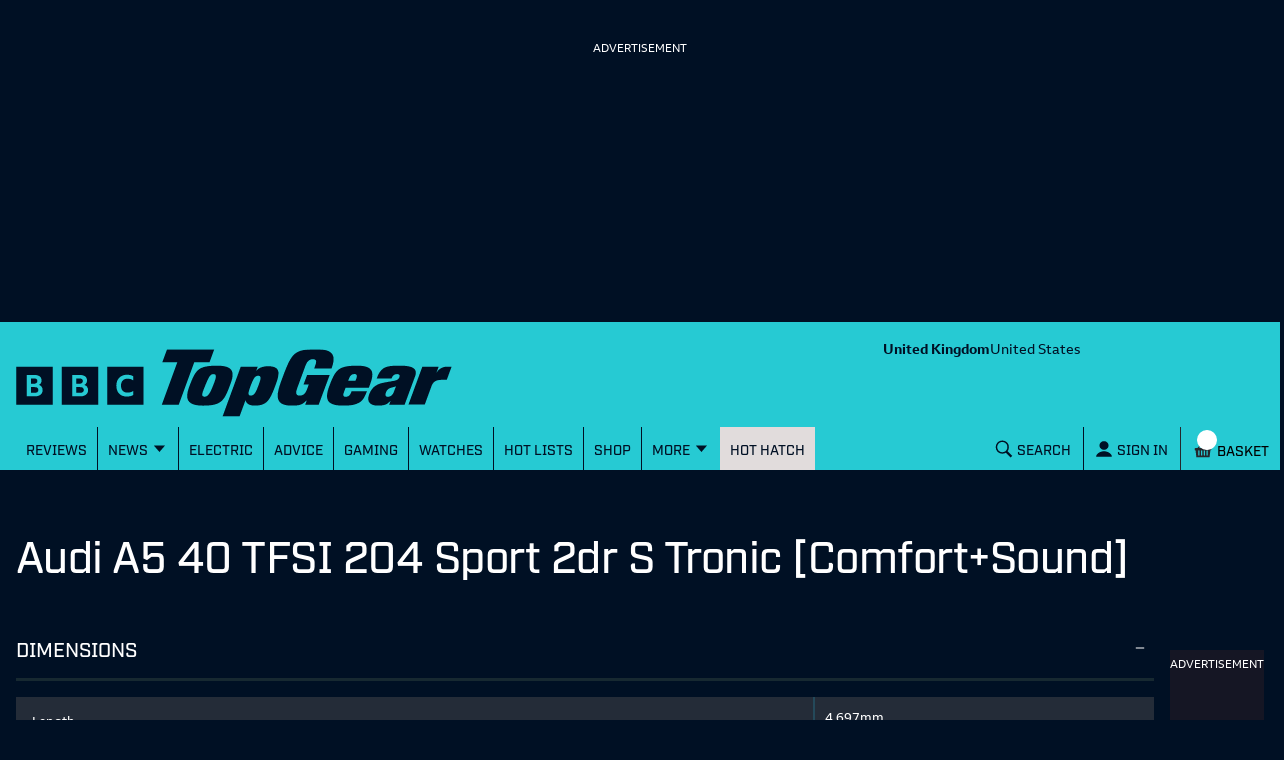

--- FILE ---
content_type: text/css; charset=UTF-8
request_url: https://www.topgear.com/_next/static/css/90c17e785cfb0511.css
body_size: 2421
content:
._gel-canon_jxoh9_1{font-size:28px;font-size:1.75rem;line-height:32px;line-height:2rem}@media (min-width:20em){._gel-canon_jxoh9_1{font-size:32px;font-size:2rem;line-height:36px;line-height:2.25rem}}@media (min-width:37.5em){._gel-canon_jxoh9_1{font-size:52px;font-size:3.25rem;line-height:56px;line-height:3.5rem}._no-touch_jxoh9_22 ._gel-canon_jxoh9_1{font-size:44px;font-size:2.75rem;line-height:48px;line-height:3rem}}._gel-canon-bold_jxoh9_30{font-size:28px;font-size:1.75rem;line-height:32px;line-height:2rem;font-weight:700;letter-spacing:-1px;letter-spacing:-.0625rem}._b-reith-sans-loaded_jxoh9_39 ._gel-canon-bold_jxoh9_30,._b-reith-serif-loaded_jxoh9_39 ._gel-canon-bold_jxoh9_30{letter-spacing:normal}@media (min-width:20em){._gel-canon-bold_jxoh9_30{font-size:32px;font-size:2rem;line-height:36px;line-height:2.25rem}}@media (min-width:37.5em){._gel-canon-bold_jxoh9_30{font-size:52px;font-size:3.25rem;line-height:56px;line-height:3.5rem}._no-touch_jxoh9_22 ._gel-canon-bold_jxoh9_30{font-size:44px;font-size:2.75rem;line-height:48px;line-height:3rem}}._gel-trafalgar_jxoh9_65{font-size:20px;font-size:1.25rem;line-height:24px;line-height:1.5rem}@media (min-width:20em){._gel-trafalgar_jxoh9_65{font-size:24px;font-size:1.5rem;line-height:28px;line-height:1.75rem}}@media (min-width:37.5em){._gel-trafalgar_jxoh9_65{font-size:36px;font-size:2.25rem;line-height:40px;line-height:2.5rem}._no-touch_jxoh9_22 ._gel-trafalgar_jxoh9_65{font-size:32px;font-size:2rem;line-height:36px;line-height:2.25rem}}._gel-trafalgar-bold_jxoh9_94{font-size:20px;font-size:1.25rem;line-height:24px;line-height:1.5rem;font-weight:700;letter-spacing:-1px;letter-spacing:-.0625rem}._b-reith-sans-loaded_jxoh9_39 ._gel-trafalgar-bold_jxoh9_94,._b-reith-serif-loaded_jxoh9_39 ._gel-trafalgar-bold_jxoh9_94{letter-spacing:normal}@media (min-width:20em){._gel-trafalgar-bold_jxoh9_94{font-size:24px;font-size:1.5rem;line-height:28px;line-height:1.75rem}}@media (min-width:37.5em){._gel-trafalgar-bold_jxoh9_94{font-size:36px;font-size:2.25rem;line-height:40px;line-height:2.5rem}._no-touch_jxoh9_22 ._gel-trafalgar-bold_jxoh9_94{font-size:32px;font-size:2rem;line-height:36px;line-height:2.25rem}}._gel-paragon_jxoh9_129{font-size:20px;font-size:1.25rem;line-height:24px;line-height:1.5rem}@media (min-width:20em){._gel-paragon_jxoh9_129{font-size:22px;font-size:1.375rem;line-height:26px;line-height:1.625rem}}@media (min-width:37.5em){._gel-paragon_jxoh9_129,._no-touch_jxoh9_22 ._gel-paragon_jxoh9_129{font-size:28px;font-size:1.75rem;line-height:32px;line-height:2rem}}._gel-paragon-bold_jxoh9_158{font-size:20px;font-size:1.25rem;line-height:24px;line-height:1.5rem;font-weight:700;letter-spacing:-1px;letter-spacing:-.0625rem}._b-reith-sans-loaded_jxoh9_39 ._gel-paragon-bold_jxoh9_158,._b-reith-serif-loaded_jxoh9_39 ._gel-paragon-bold_jxoh9_158{letter-spacing:normal}@media (min-width:20em){._gel-paragon-bold_jxoh9_158{font-size:22px;font-size:1.375rem;line-height:26px;line-height:1.625rem}}@media (min-width:37.5em){._gel-paragon-bold_jxoh9_158,._no-touch_jxoh9_22 ._gel-paragon-bold_jxoh9_158{font-size:28px;font-size:1.75rem;line-height:32px;line-height:2rem}}._gel-double-pica_jxoh9_193{font-size:20px;font-size:1.25rem;line-height:24px;line-height:1.5rem}@media (min-width:37.5em){._gel-double-pica_jxoh9_193{font-size:26px;font-size:1.625rem;line-height:30px;line-height:1.875rem}._no-touch_jxoh9_22 ._gel-double-pica_jxoh9_193{font-size:24px;font-size:1.5rem;line-height:28px;line-height:1.75rem}}._gel-double-pica-bold_jxoh9_214{font-size:20px;font-size:1.25rem;line-height:24px;line-height:1.5rem;font-weight:700;letter-spacing:-1px;letter-spacing:-.0625rem}._b-reith-sans-loaded_jxoh9_39 ._gel-double-pica-bold_jxoh9_214,._b-reith-serif-loaded_jxoh9_39 ._gel-double-pica-bold_jxoh9_214{letter-spacing:normal}@media (min-width:37.5em){._gel-double-pica-bold_jxoh9_214{font-size:26px;font-size:1.625rem;line-height:30px;line-height:1.875rem}._no-touch_jxoh9_22 ._gel-double-pica-bold_jxoh9_214{font-size:24px;font-size:1.5rem;line-height:28px;line-height:1.75rem}}._gel-great-primer_jxoh9_241{font-size:18px;font-size:1.125rem;line-height:22px;line-height:1.375rem}@media (min-width:37.5em){._gel-great-primer_jxoh9_241{font-size:21px;font-size:1.3125rem;line-height:24px;line-height:1.5rem}._no-touch_jxoh9_22 ._gel-great-primer_jxoh9_241{font-size:20px;font-size:1.25rem}}._gel-great-primer-bold_jxoh9_260{font-size:18px;font-size:1.125rem;line-height:22px;line-height:1.375rem;font-weight:700}@media (min-width:20em){._gel-great-primer-bold_jxoh9_260{letter-spacing:-1px;letter-spacing:-.0625rem}._b-reith-sans-loaded_jxoh9_39 ._gel-great-primer-bold_jxoh9_260,._b-reith-serif-loaded_jxoh9_39 ._gel-great-primer-bold_jxoh9_260{letter-spacing:normal}}@media (min-width:37.5em){._gel-great-primer-bold_jxoh9_260{font-size:21px;font-size:1.3125rem;line-height:24px;line-height:1.5rem}._no-touch_jxoh9_22 ._gel-great-primer-bold_jxoh9_260{font-size:20px;font-size:1.25rem}}._gel-pica_jxoh9_289{font-size:15px;font-size:.9375rem;line-height:20px;line-height:1.25rem}@media (min-width:20em){._gel-pica_jxoh9_289{font-size:16px;font-size:1rem;line-height:20px;line-height:1.25rem}}@media (min-width:37.5em){._gel-pica_jxoh9_289{font-size:18px;font-size:1.125rem;line-height:22px;line-height:1.375rem}._no-touch_jxoh9_22 ._gel-pica_jxoh9_289{font-size:16px;font-size:1rem;line-height:20px;line-height:1.25rem}}._gel-pica-bold_jxoh9_318{font-size:15px;font-size:.9375rem;line-height:20px;line-height:1.25rem;font-weight:700}@media (min-width:20em){._gel-pica-bold_jxoh9_318{font-size:16px;font-size:1rem;line-height:20px;line-height:1.25rem}}@media (min-width:37.5em){._gel-pica-bold_jxoh9_318{font-size:18px;font-size:1.125rem;line-height:22px;line-height:1.375rem}._no-touch_jxoh9_22 ._gel-pica-bold_jxoh9_318{font-size:16px;font-size:1rem;line-height:20px;line-height:1.25rem}}._gel-long-primer_jxoh9_348{font-size:15px;font-size:.9375rem;line-height:18px;line-height:1.125rem}@media (min-width:37.5em){._gel-long-primer_jxoh9_348{line-height:20px;line-height:1.25rem}._no-touch_jxoh9_22 ._gel-long-primer_jxoh9_348{font-size:14px;font-size:.875rem;line-height:18px;line-height:1.125rem}}._gel-long-primer-bold_jxoh9_367{font-size:15px;font-size:.9375rem;line-height:18px;line-height:1.125rem;font-weight:700}@media (min-width:37.5em){._gel-long-primer-bold_jxoh9_367{line-height:20px;line-height:1.25rem}._no-touch_jxoh9_22 ._gel-long-primer-bold_jxoh9_367{font-size:14px;font-size:.875rem;line-height:18px;line-height:1.125rem}}._gel-brevier_jxoh9_387{font-size:14px;font-size:.875rem;line-height:16px;line-height:1rem}@media (min-width:20em){._gel-brevier_jxoh9_387{line-height:18px;line-height:1.125rem}}@media (min-width:37.5em){._no-touch_jxoh9_22 ._gel-brevier_jxoh9_387{font-size:13px;font-size:.8125rem;line-height:16px;line-height:1rem}}._gel-brevier-bold_jxoh9_408{font-size:14px;font-size:.875rem;line-height:16px;line-height:1rem;font-weight:700}@media (min-width:20em){._gel-brevier-bold_jxoh9_408{line-height:18px;line-height:1.125rem}}@media (min-width:37.5em){._no-touch_jxoh9_22 ._gel-brevier-bold_jxoh9_408{font-size:13px;font-size:.8125rem;line-height:16px;line-height:1rem}}._gel-minion_jxoh9_430{font-size:12px;font-size:.75rem;line-height:16px;line-height:1rem;text-transform:uppercase}@media (min-width:37.5em){._gel-minion_jxoh9_430{font-size:13px;font-size:.8125rem}._no-touch_jxoh9_22 ._gel-minion_jxoh9_430{font-size:12px;font-size:.75rem}}._gel-minion-bold_jxoh9_448{font-size:12px;font-size:.75rem;line-height:16px;line-height:1rem;text-transform:uppercase;font-weight:700}@media (min-width:37.5em){._gel-minion-bold_jxoh9_448{font-size:13px;font-size:.8125rem}._no-touch_jxoh9_22 ._gel-minion-bold_jxoh9_448{font-size:12px;font-size:.75rem}}._gel-body-copy_jxoh9_467{font-size:15px;font-size:.9375rem;line-height:20px;line-height:1.25rem}@media (min-width:20em){._gel-body-copy_jxoh9_467{font-size:16px;font-size:1rem;line-height:22px;line-height:1.375rem}}@media (min-width:37.5em){._gel-body-copy_jxoh9_467{font-size:18px;font-size:1.125rem;line-height:24px;line-height:1.5rem}._no-touch_jxoh9_22 ._gel-body-copy_jxoh9_467{font-size:16px;font-size:1rem;line-height:22px;line-height:1.375rem}}._root_7fb7h_1 shopify-cart::part(dialog){top:0;right:0;border-radius:0;margin-right:2rem;margin-top:2rem;color:var(--primary-text);background-color:var(--primary-bg);box-shadow:none;border-radius:var(--dialog-border-radius);width:600px}._root_7fb7h_1 shopify-cart::part(dialog)::-webkit-backdrop{background-color:#000c}._root_7fb7h_1 shopify-cart::part(dialog)::backdrop{background-color:#000c}._root_7fb7h_1 shopify-cart::part(line-options){color:var(--primary-text)}._root_7fb7h_1 shopify-cart::part(primary-button){background-color:var(--primary-cta-surface);color:var(--primary-cta-text);border-radius:var(--btn-border-radius);border:var(--btn-border);padding:0}._root_7fb7h_1 shopify-cart::part(primary-button):hover{text-decoration:underline}._root_7fb7h_1 shopify-cart::part(secondary-button){background-color:var(--secondary-surface);color:var(--secondary-text);fill:var(--secondary-text);border-radius:var(--btn-border-radius);border:var(--btn-border,2px solid var(--secondary-text))}._root_7fb7h_1 shopify-cart::part(line-image){background:#fff;transform:scale(.7) translateY(-20%)}._root_7fb7h_1 ._checkoutBtn_7fb7h_40{width:100%;padding:1rem;text-align:center}._emptyBasket_7fb7h_46{width:calc(100vw - 4rem);margin-left:-1rem;height:200px;display:flex;flex-direction:column;align-items:start;justify-content:end}@media (min-width:768px){._emptyBasket_7fb7h_46{width:calc(600px - 4rem)}}._shopLink_7fb7h_61{background-color:var(--secondary-surface);padding:1rem 0;color:var(--secondary-text);text-decoration:none;display:inline-block;width:100%;margin-top:3rem}._cartBtn_7fb7h_71{position:relative;background:none;border:none;width:100%}._cartBtn_7fb7h_71 ._cartIcon_7fb7h_77{fill:var(--primary-text)}._cartBtn_7fb7h_71 ._cartNumberRoot_7fb7h_80:has(shopify-data:empty){display:none}._cartBtn_7fb7h_71 ._cartNumber_7fb7h_80{color:var(--primary-cta-text);background-color:var(--primary-cta-surface);position:absolute;bottom:-10%;right:-20%;padding:.5rem;width:1rem;height:1rem;border-radius:50%;display:flex;align-items:center;justify-content:center}._cartBtn_7fb7h_71 ._visuallyHidden_7fb7h_97{position:absolute;width:1px;height:1px;padding:0;margin:-1px;overflow:hidden;clip:rect(0,0,0,0);white-space:nowrap;border:0}._uppercase_7fb7h_109{text-transform:uppercase}._root_u5hp5_1{--disabled-overlay:rgba(255,255,255,.5);cursor:pointer;overflow:hidden;background:none;border:none;text-align:unset}._root_u5hp5_1:is([disabled]){cursor:not-allowed;position:relative}._root_u5hp5_1:is([disabled]):before{background-color:var(--disabled-overlay);content:"";height:100%;left:0;position:absolute;top:0;width:100%;z-index:1}._root_u5hp5_1:is([disabled]):after{content:"Sold out";position:absolute;top:40%;left:0;width:100%;height:100%;color:var(--primary-cta-text);font-weight:700;text-align:center;z-index:2}._root_u5hp5_1:hover:not([disabled]) ._imageContainer_u5hp5_41 img{opacity:.75}._root_u5hp5_1:hover:not([disabled]) ._detailContainer_u5hp5_45 ._title_u5hp5_46{text-decoration:underline}._root_u5hp5_1 ._imageContainer_u5hp5_41{overflow:hidden;width:100%}._root_u5hp5_1 ._imageContainer_u5hp5_41 img{display:block;object-fit:contain;object-position:center;transition:transform .3s ease-in-out;width:100%;max-width:100%;height:auto}._root_u5hp5_1 ._detailContainer_u5hp5_45{display:flex;justify-content:space-between;flex-direction:column;margin-top:1rem;color:var(--primary-text)}._root_u5hp5_1 ._detailContainer_u5hp5_45 ._title_u5hp5_46{margin:0}._link_u5hp5_79{text-decoration:none;display:block}._root_gf6f2_1{display:grid;grid-template-columns:1fr;grid-gap:3rem 1rem;gap:3rem 1rem}@media (min-width:600px){._root_gf6f2_1{grid-template-columns:1fr 1fr}}@media (min-width:1008px){._root_gf6f2_1{grid-template-columns:1fr 1fr 1fr}}._root_1j6cu_1{width:100%;display:flex;flex-direction:column}@media (min-width:600px){._root_1j6cu_1{flex-direction:row}}._root_1j6cu_1 ._media_1j6cu_8{flex:1 1;padding:2rem}@media (min-width:600px){._root_1j6cu_1 ._media_1j6cu_8{padding:0}}._root_1j6cu_1 ._media_1j6cu_8 img{height:100%;width:100%;height:auto;flex:0 0 100%}._root_1j6cu_1 ._media_1j6cu_8 ._imageSliderContainer_1j6cu_20{overflow:hidden}._root_1j6cu_1 ._media_1j6cu_8 ._imageSliderContainer_1j6cu_20 ._imageSlider_1j6cu_20{display:flex}._root_1j6cu_1 ._media_1j6cu_8 ._imageGrid_1j6cu_26{display:grid;grid-template-columns:repeat(auto-fill,minmax(90px,1fr));grid-gap:.5rem;gap:.5rem;width:100%;margin-top:.5rem}@media (min-width:600px){._root_1j6cu_1 ._media_1j6cu_8 ._imageGrid_1j6cu_26{grid-template-columns:repeat(auto-fill,minmax(120px,1fr))}}._root_1j6cu_1 ._media_1j6cu_8 ._imageGrid_1j6cu_26 img{cursor:pointer;transition:transform .2s ease-in-out}._root_1j6cu_1 ._media_1j6cu_8 ._imageGrid_1j6cu_26 img:hover{transform:scale(1.05)}._root_1j6cu_1 ._details_1j6cu_44{display:flex;flex-direction:column;gap:2rem;padding:2rem;flex:1 1}._root_1j6cu_1 ._details_1j6cu_44 ._header_1j6cu_50{display:flex;flex-direction:column;gap:.25rem}._root_1j6cu_1 ._details_1j6cu_44 ._title_1j6cu_55{margin:0}._root_1j6cu_1 ._details_1j6cu_44 ._comparePrice_1j6cu_58{text-decoration:line-through;opacity:.5}._root_1j6cu_1 ._details_1j6cu_44 ._buttons_1j6cu_62{display:flex;flex-direction:column;gap:.5rem}._root_1j6cu_1 ._details_1j6cu_44 ._buttons_1j6cu_62 button{font-family:inherit;cursor:pointer}._root_1j6cu_1 ._details_1j6cu_44 ._addButton_1j6cu_71{background-color:var(--primary-cta-surface);color:var(--primary-cta-text);padding:1rem;width:100%;border-radius:var(--btn-border-radius);border:var(--btn-border,none)}._root_1j6cu_1 ._details_1j6cu_44 ._addButton_1j6cu_71:hover{text-decoration:underline}._root_1j6cu_1 ._details_1j6cu_44 ._addButton_1j6cu_71:disabled{opacity:.3}._root_1j6cu_1 ._details_1j6cu_44 ._buyButton_1j6cu_87{background-color:var(--secondary-surface);color:var(--secondary-text);padding:1rem;width:100%;border-radius:var(--btn-border-radius);border:var(--btn-border,1px solid var(--secondary-text))}._root_1j6cu_1 ._details_1j6cu_44 ._buyButton_1j6cu_87:hover{text-decoration:underline}._root_1j6cu_1 ._details_1j6cu_44 ._buyButton_1j6cu_87:disabled{opacity:.3}._root_1j6cu_1 ._details_1j6cu_44 ._description_1j6cu_103{display:flex;justify-content:space-between}._root_1j6cu_1 ._details_1j6cu_44 ._description_1j6cu_103 ._descriptionText_1j6cu_106 p{margin:0}._root_1j6cu_1 shopify-variant-selector::part(radio){background-color:var(--secondary-surface);color:var(--secondary-text);border-radius:var(--btn-border-radius);border:var(--btn-border,1px solid var(--secondary-text))}._root_1j6cu_1 shopify-variant-selector::part(radio-selected){background-color:var(--primary-cta-surface);border-color:var(--primary-cta-surface);color:var(--primary-cta-text)}._root_1b3co_1{padding:4rem 2rem;border:0;background-color:var(--primary-bg);color:var(--primary-text);width:900px;text-align:left;min-height:80vh;transform:translateY(100%);opacity:0}@media (prefers-reduced-motion:no-preference){._root_1b3co_1{transition:opacity .2s ease-out,transform .2s ease-out,overlay allow-discrete .7s ease-out,display allow-discrete .7s ease-out}}._root_1b3co_1[open]{transform:translateY(0);opacity:1}._root_1b3co_1[open]::-webkit-backdrop{opacity:1}._root_1b3co_1[open]::backdrop{opacity:1}._root_1b3co_1::-webkit-backdrop{opacity:0;background:#000c;-webkit-transition:opacity .3s ease-out;transition:opacity .3s ease-out}._root_1b3co_1::backdrop{opacity:0;background:#000c;transition:opacity .3s ease-out}@starting-style{._root_1b3co_1[open]{transform:translateY(100%);opacity:0}._root_1b3co_1[open]::-webkit-backdrop{opacity:0}._root_1b3co_1[open]::backdrop{opacity:0}}._root_1b3co_1 ._closeBtn_1b3co_42{position:absolute;top:1rem;right:1rem;z-index:10;fill:var(--primary-text);background:none;border:none;width:3rem;cursor:pointer}._root_18l27_1{margin-bottom:8rem}._modal_18l27_5{border-radius:var(--dialog-border-radius)}._shopLogoContainer_18iem_1{fill:var(--primary-text);width:200px}

--- FILE ---
content_type: image/svg+xml
request_url: https://www.topgear.com/_next/static/images/mobile-gear-bb6b868fdeb7bcd61c2e5a7bbfe8ba4b.svg
body_size: 81
content:
<svg width="145" height="63" viewBox="0 0 145 63" fill="none" xmlns="http://www.w3.org/2000/svg">
<g clip-path="url(#clip0_4329_328895)">
<path d="M26.2437 21.4258L36.0768 39.9147C32.3061 46.5991 31.0112 48.896 27.2406 55.5804L5.83438 57.6142C3.65293 60.0036 1.78048 62.0516 0 64H145V0H32.4901C30.1504 8.032 28.6606 13.1307 26.2437 21.4258Z" fill="#242C38"/>
</g>
<defs>
<clipPath id="clip0_4329_328895">
<rect width="145" height="63" fill="white"/>
</clipPath>
</defs>
</svg>
